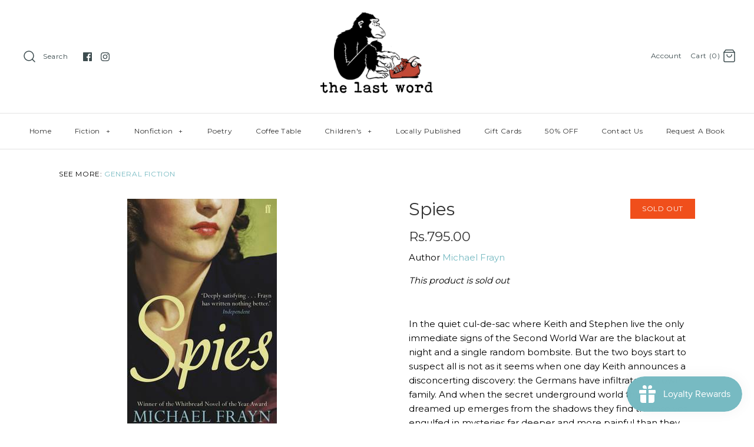

--- FILE ---
content_type: text/javascript; charset=utf-8
request_url: https://thelastwordbks.com/products/spies.js?currency=PKR&country=PK
body_size: 472
content:
{"id":1666115698745,"title":"Spies","handle":"spies","description":"\u003cspan\u003eIn the quiet cul-de-sac where Keith and Stephen live the only immediate signs of the Second World War are the blackout at night and a single random bombsite. But the two boys start to suspect all is not as it seems when one day Keith announces a disconcerting discovery: the Germans have infiltrated his own family. And when the secret underground world they have dreamed up emerges from the shadows they find themselves engulfed in mysteries far deeper and more painful than they had bargained for.\u003c\/span\u003e\u003cbr\u003e\u003cbr\u003e\u003cspan\u003eWinner of the Whitbread Novel of the Year Award.\u003c\/span\u003e","published_at":"2018-09-18T12:38:38+05:00","created_at":"2018-09-18T12:39:23+05:00","vendor":"Michael Frayn","type":"General Fiction","tags":["fiction","movingdisc"],"price":79500,"price_min":79500,"price_max":79500,"available":false,"price_varies":false,"compare_at_price":null,"compare_at_price_min":0,"compare_at_price_max":0,"compare_at_price_varies":false,"variants":[{"id":16374292938809,"title":"Default Title","option1":"Default Title","option2":null,"option3":null,"sku":"","requires_shipping":true,"taxable":false,"featured_image":null,"available":false,"name":"Spies","public_title":null,"options":["Default Title"],"price":79500,"weight":0,"compare_at_price":null,"inventory_management":"shopify","barcode":"9780571268856","requires_selling_plan":false,"selling_plan_allocations":[]}],"images":["\/\/cdn.shopify.com\/s\/files\/1\/0079\/1586\/4121\/products\/10805092.jpg?v=1537256368"],"featured_image":"\/\/cdn.shopify.com\/s\/files\/1\/0079\/1586\/4121\/products\/10805092.jpg?v=1537256368","options":[{"name":"Title","position":1,"values":["Default Title"]}],"url":"\/products\/spies","media":[{"alt":null,"id":2233073336377,"position":1,"preview_image":{"aspect_ratio":0.635,"height":400,"width":254,"src":"https:\/\/cdn.shopify.com\/s\/files\/1\/0079\/1586\/4121\/products\/10805092.jpg?v=1537256368"},"aspect_ratio":0.635,"height":400,"media_type":"image","src":"https:\/\/cdn.shopify.com\/s\/files\/1\/0079\/1586\/4121\/products\/10805092.jpg?v=1537256368","width":254}],"requires_selling_plan":false,"selling_plan_groups":[]}

--- FILE ---
content_type: application/x-javascript; charset=utf-8
request_url: https://bundler.nice-team.net/app/shop/status/the-last-word-bks.myshopify.com.js?1769908672
body_size: -330
content:
var bundler_settings_updated='1704986780';